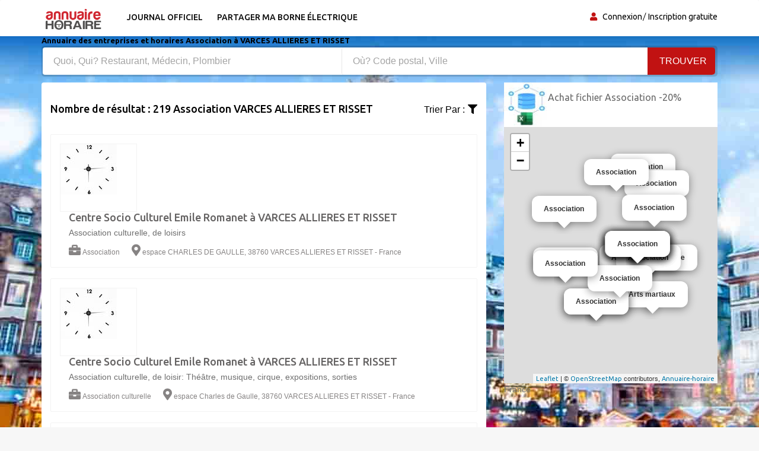

--- FILE ---
content_type: text/html; charset=UTF-8
request_url: https://www.annuaire-horaire.fr/professionnels/Association/VARCES%20ALLIERES%20ET%20RISSET
body_size: 7872
content:
<!DOCTYPE html><html lang="fr"> <head> <meta charset="utf-8"> <title>30 meilleurs Associations à VARCES ALLIERES ET RISSET Annuaire gratuit des Associations, avis et recommandation</title> <meta name="description" content="Top&#x20;25&#x20;Horaires&#x20;d&#x2019;ouverture&#x20;Association&#x20;&#xE0;&#x20;proximit&#xE9;&#x20;de&#x20;VARCES&#x20;ALLIERES&#x20;ET&#x20;RISSET.&#x20;Trouvez&#x20;votre&#x20;meilleur&#x20;Association&#x20;&#xE0;&#x20;VARCES&#x20;ALLIERES&#x20;ET&#x20;RISSET&#x20;photos&#x20;du&#x20;quartier,&#x20;plan&#x20;d&#x2019;acc&#xE8;s,&#x20;avis&#x20;et&#x20;infos&#x20;pratiques&#x20;en&#x20;france"><meta name="keyword" content="Horaires&#x20;d&#x2019;ouverture&#x20;Association&#x20;&#xE0;&#x20;proximit&#xE9;&#x20;de&#x20;VARCES&#x20;ALLIERES&#x20;ET&#x20;RISSET.&#x20;Trouvez&#x20;votre&#x20;meilleur&#x20;Association&#x20;&#xE0;&#x20;VARCES&#x20;ALLIERES&#x20;ET&#x20;RISSET&#x20;photos&#x20;du&#x20;quartier,&#x20;plan&#x20;d&#x2019;acc&#xE8;s,&#x20;avis&#x20;et&#x20;les&#x20;infos&#x20;pratiques."><meta property="og&#x3A;title" content="Meilleurs&#x20;avis&#x20;et&#x20;recommandation&#x20;Association&#x20;&#xE0;&#x20;VARCES&#x20;ALLIERES&#x20;ET&#x20;RISSET&#x20;Annuaire&#x20;gratuit&#x20;des&#x20;professionnels"><meta property="og&#x3A;description" content="Top&#x20;25&#x20;des&#x20;Associations&#x20;&#xE0;&#x20;proximit&#xE9;&#x20;de&#x20;VARCES&#x20;ALLIERES&#x20;ET&#x20;RISSET&#x20;avec&#x20;photos&#x20;du&#x20;quartier,&#x20;plan&#x20;d&#x2019;acc&#xE8;s,&#x20;avis&#x20;et&#x20;les&#x20;infos&#x20;pratiques"><meta property="og&#x3A;type" content="annuaire"><meta name="viewport" content="width&#x3D;device-width,&#x20;initial-scale&#x3D;1"><meta http-equiv="X-UA-Compatible" content="IE&#x3D;edge"><!-- Le styles --> <link rel="stylesheet" href="https://maxcdn.bootstrapcdn.com/bootstrap/3.3.7/css/bootstrap.min.css" crossorigin="anonymous"><link rel="stylesheet" href="https://use.fontawesome.com/releases/v5.8.1/css/all.css" crossorigin="anonymous"> <link href="https&#x3A;&#x2F;&#x2F;www.annuaire-horaire.fr&#x2F;professionnels&#x2F;Association&#x2F;VARCES&#x25;20ALLIERES&#x25;20ET&#x25;20RISSET" rel="canonical"><link href="&#x2F;images&#x2F;logo&#x2F;horaire.ico" rel="shortcut&#x20;icon" type="image&#x2F;vnd.microsoft.icon"><link href="&#x2F;min&#x2F;css&#x2F;vendor.min.css" media="screen" rel="stylesheet" type="text&#x2F;css"> <!-- font --> <link href='https://fonts.googleapis.com/css?family=Ubuntu:400,500,700,300' rel='stylesheet' type='text/css'><link href='https://fonts.googleapis.com/css?family=Signika+Negative:400,300,600,700' rel='stylesheet' type='text/css'> <link rel="apple-touch-icon" sizes="144x144" href="/images/ico/apple-touch-icon-144.png"><link rel="apple-touch-icon" sizes="114x114" href="/images/ico/apple-touch-icon-114.png"><link rel="apple-touch-icon" sizes="72x72" href="/images/ico/apple-touch-icon-72.png"><link rel="apple-touch-icon" sizes="57x57" href="/images/ico/apple-touch-icon-57.png"> <!-- HTML5 shim and Respond.js for IE8 support of HTML5 elements and media queries --> <!-- WARNING: Respond.js doesn't work if you view the page via file:// --> <!--[if lt IE 9]> <script src="https://oss.maxcdn.com/html5shiv/3.7.2/html5shiv.min.js"></script> <script src="https://oss.maxcdn.com/respond/1.4.2/respond.min.js"></script> <![endif]--> <link rel="stylesheet" href="https://ajax.googleapis.com/ajax/libs/jqueryui/1.12.1/themes/smoothness/jquery-ui.css"> <link rel="stylesheet" href="https://unpkg.com/leaflet@1.2.0/dist/leaflet.css" /> <script src="https://www.google.com/recaptcha/api.js" async defer></script> <link href="https://vocalgateway.mediakiosque.com/hiconnectjs/font-awesome/css/font-awesome.min.css" media="screen" rel="stylesheet" type="text/css"> <script async src="https://www.googletagmanager.com/gtag/js?id=UA-104483816-1"></script><script> window.dataLayer = window.dataLayer || []; function gtag(){dataLayer.push(arguments);} gtag('js', new Date()); gtag('config', 'UA-104483816-1');</script> </head> <body> <header id="header" class="clearfix"> <nav class="navbar navbar-default"> <div class="container"> <div class="navbar-header"> <button type="button" class="navbar-toggle collapsed" data-toggle="collapse" data-target="#navbar-collapse"> <span class="sr-only">Toggle navigation</span> <span class="icon-bar"></span> <span class="icon-bar"></span> <span class="icon-bar"></span> </button> <a class="navbar-brand" href="/"><img class="img-responsive" src="/min/images/logo/annuaire-horaire.png" alt="annuaire enterprises"></a></div><div class="navbar-left"> <div class="collapse navbar-collapse" id="navbar-collapse"> <ul class="nav navbar-nav"><li><a title="Journaux officiels" href="/enseignes-populaires">Journal officiel</a></li><li><a target="_blank" title="Partager ma borne de recharge" href="https://www.sharenplug.com/">Partager ma borne électrique</a></li></ul> </div> </div><div class="nav-right"><ul class="sign-in"><li><i class="fa fa-user"></i></li> <li><a title="annuaire entreprise" href="/login-user">Connexion</a></li><li><a title="inscription annuaire" href="/referencement-gratuit-entreprise">Inscription gratuite</a></li> </ul><!-- sign-in --> </div><!-- nav-right --></div><!-- container --></nav><!-- navbar --> </header> <section class="job-bg page job-list-page"><div class="container"><div class="breadcrumb-section"><h1 class="title">Annuaire des entreprises et horaires Association à VARCES ALLIERES ET RISSET</h1></div><div class="banner-form banner-form-full job-list-form"> <form action="/recherche" method="GET"><input type="text" name="type" id="remote" value="" class="form-control" placeholder="Quoi, Qui? Restaurant, Médecin, Plombier" style="width: 45%; "><input type="text" name="ville" id="autoVille" value="" class="form-control searchVille" placeholder="Où? Code postal, Ville" style="width: 45%;"><button type="submit" class="btn btn-primary" value="Search">Trouver</button></form></div><!-- banner-form --><div class="category-info"><div class="row"> <div class="col-sm-8"><div class="section job-list-item"><div class="featured-top"><h4>Nombre de résultat : 219 Association VARCES ALLIERES ET RISSET</h4><div class="dropdown pull-right"><div class="dropdown category-dropdown"><a data-toggle="dropdown" href="#"><span class="change-text">Trier par :</span><i class="fas fa-filter"></i></a><ul class="dropdown-menu category-change"><li><a title="annuaire horaire" href="/professionnels/Association/VARCES%20ALLIERES%20ET%20RISSET?order=pertinent" rel="nofollow">Pertinent</a></li><li><a title="annuaire horaire" href="/professionnels/Association/VARCES%20ALLIERES%20ET%20RISSET?order=populaire" rel="nofollow">Populaire</a></li></ul></div><!-- category-change --></div></div><div class="job-ad-item js-marker" data-lat="45.090579986572" data-lng="5.6826758384705" data-text ="Association"><div class="item-info"><div class="item-image-box"><div class="item-image"><a title="Association Centre Socio Culturel Emile Romanet VARCES ALLIERES ET RISSET" href="/societe/Association-VARCES-ALLIERES-ET-RISSET-Centre-Socio-Culturel-Emile-Romanet/158307"><img src="/min/img/horloge.jpg" alt="Association Centre Socio Culturel Emile Romanet VARCES ALLIERES ET RISSET" class="img-responsive"></a></div><!-- item-image --></div><div class="ad-info"><h2><a title="Association Centre Socio Culturel Emile Romanet VARCES ALLIERES ET RISSET" href="/societe/Association-VARCES-ALLIERES-ET-RISSET-Centre-Socio-Culturel-Emile-Romanet/158307" class="title">Centre Socio Culturel Emile Romanet à VARCES ALLIERES ET RISSET</a></h2><div class="ad-meta"><p>Association culturelle, de loisirs</p><ul><li><i class="fas fa-briefcase"></i>Association</li><li><i class="fas fa-map-marker-alt"></i>espace CHARLES DE GAULLE, 38760 VARCES ALLIERES ET RISSET - France</li></ul></div><!-- ad-meta --></div><!-- ad-info --></div><!-- item-info --></div><!-- job-ad-item --><div class="job-ad-item js-marker" data-lat="45.090579986572" data-lng="5.6826758384705" data-text ="Association culturelle"><div class="item-info"><div class="item-image-box"><div class="item-image"><a title="Association culturelle Centre Socio Culturel Emile Romanet VARCES ALLIERES ET RISSET" href="/societe/Association-culturelle-VARCES-ALLIERES-ET-RISSET-Centre-Socio-Culturel-Emile-Romanet/3001286"><img src="/min/img/horloge.jpg" alt="Association culturelle Centre Socio Culturel Emile Romanet VARCES ALLIERES ET RISSET" class="img-responsive"></a></div><!-- item-image --></div><div class="ad-info"><h2><a title="Association culturelle Centre Socio Culturel Emile Romanet VARCES ALLIERES ET RISSET" href="/societe/Association-culturelle-VARCES-ALLIERES-ET-RISSET-Centre-Socio-Culturel-Emile-Romanet/3001286" class="title">Centre Socio Culturel Emile Romanet à VARCES ALLIERES ET RISSET</a></h2><div class="ad-meta"><p>Association culturelle, de loisir: Théâtre, musique, cirque, expositions, sorties</p><ul><li><i class="fas fa-briefcase"></i>Association culturelle</li><li><i class="fas fa-map-marker-alt"></i>espace Charles de Gaulle, 38760 VARCES ALLIERES ET RISSET - France</li></ul></div><!-- ad-meta --></div><!-- ad-info --></div><!-- item-info --></div><!-- job-ad-item --><div class="job-ad-item js-marker" data-lat="45.094562530518" data-lng="5.6809720993042" data-text ="Association"><div class="item-info"><div class="item-image-box"><div class="item-image"><a title="Association cheminée philippe rouillé cheminée gaz bois poêles à bois VARCES" href="/societe/Association-VARCES-cheminee-philippe-rouille-cheminee-gaz-bois-poeles-a-bois/6116539"><img src="/min/img/horloge.jpg" alt="Association cheminée philippe rouillé cheminée gaz bois poêles à bois VARCES" class="img-responsive"></a></div><!-- item-image --></div><div class="ad-info"><h2><a title="Association cheminée philippe rouillé cheminée gaz bois poêles à bois VARCES" href="/societe/Association-VARCES-cheminee-philippe-rouille-cheminee-gaz-bois-poeles-a-bois/6116539" class="title">cheminée philippe rouillé cheminée gaz bois poêles à bois à VARCES</a></h2><div class="ad-meta"><p>instalation de cheminées gaz, cheminées bois, poêles à bois</p><ul><li><i class="fas fa-briefcase"></i>Association</li><li><i class="fas fa-map-marker-alt"></i>7 rue de la marjoera, 38, 38760 VARCES - France</li></ul></div><!-- ad-meta --></div><!-- ad-info --></div><!-- item-info --></div><!-- job-ad-item --><div class="job-ad-item js-marker" data-lat="43.124229431152" data-lng="5.9279999732971" data-text ="Arts martiaux"><div class="item-info"><div class="item-image-box"><div class="item-image"><a title="Arts martiaux Association Shotokan Karaté Club Hyerois (A.S.K.C.H) Hyères et Toulon" href="/societe/Arts-martiaux-Hyeres-et-Toulon-Association-Shotokan-Karate-Club-Hyerois-ASKCH/3299207"><img src="/min/img/horloge.jpg" alt="Arts martiaux Association Shotokan Karaté Club Hyerois (A.S.K.C.H) Hyères et Toulon" class="img-responsive"></a></div><!-- item-image --></div><div class="ad-info"><h2><a title="Arts martiaux Association Shotokan Karaté Club Hyerois (A.S.K.C.H) Hyères et Toulon" href="/societe/Arts-martiaux-Hyeres-et-Toulon-Association-Shotokan-Karate-Club-Hyerois-ASKCH/3299207" class="title">Association Shotokan Karaté Club Hyerois (A.S.K.C.H) à Hyères et Toulon</a></h2><div class="ad-meta"><p>Club de sport: arts martiaux krav maga / karate / poings pieds</p><ul><li><i class="fas fa-briefcase"></i>Arts martiaux</li><li><i class="fas fa-map-marker-alt"></i>Gymnase Guymenerue avenu, 83400 et HYèRES ET TOULON - France</li></ul></div><!-- ad-meta --></div><!-- ad-info --></div><!-- item-info --></div><!-- job-ad-item --><div class="job-ad-item js-marker" data-lat="49.631042480469" data-lng="5.2701292037964" data-text ="Association"><div class="item-info"><div class="item-image-box"><div class="item-image"><a title="Association A.DM.R En Pays D'Yvois (Association Locale d'Aide à Domicile en Milieu Rural) PUILLY ET CHARBEAUX" href="/societe/Association-PUILLY-ET-CHARBEAUX-ADMR-En-Pays-DYvois-Association-Locale-dAide-a-Domicile-en-Milieu-Rural/3014227"><img src="/min/img/horloge.jpg" alt="Association A.DM.R En Pays D'Yvois (Association Locale d'Aide à Domicile en Milieu Rural) PUILLY ET CHARBEAUX" class="img-responsive"></a></div><!-- item-image --></div><div class="ad-info"><h2><a title="Association A.DM.R En Pays D'Yvois (Association Locale d'Aide à Domicile en Milieu Rural) PUILLY ET CHARBEAUX" href="/societe/Association-PUILLY-ET-CHARBEAUX-ADMR-En-Pays-DYvois-Association-Locale-dAide-a-Domicile-en-Milieu-Rural/3014227" class="title">A.DM.R En Pays D'Yvois (Association Locale d'Aide à Domicile en Milieu Rural) à PUILLY ET CHARBEAUX</a></h2><div class="ad-meta"><p>Association humanitaire, d'entraide pays en difficulté, ONG de solidarité, éduca</p><ul><li><i class="fas fa-briefcase"></i>Association</li><li><i class="fas fa-map-marker-alt"></i>rue Principale, 8370 PUILLY ET CHARBEAUX - France</li></ul></div><!-- ad-meta --></div><!-- ad-info --></div><!-- item-info --></div><!-- job-ad-item --><div class="job-ad-item js-marker" data-lat="42.74243927002" data-lng="1.7851730585098" data-text ="Association"><div class="item-info"><div class="item-image-box"><div class="item-image"><a title="Association C.C.A.S. PERLES ET CASTELET" href="/societe/Association-PERLES-ET-CASTELET-CCAS/3015421"><img src="/min/img/horloge.jpg" alt="Association C.C.A.S. PERLES ET CASTELET" class="img-responsive"></a></div><!-- item-image --></div><div class="ad-info"><h2><a title="Association C.C.A.S. PERLES ET CASTELET" href="/societe/Association-PERLES-ET-CASTELET-CCAS/3015421" class="title">C.C.A.S. à PERLES ET CASTELET</a></h2><div class="ad-meta"><p>Association humanitaire, d'entraide pays en difficulté, ONG de solidarité, éduca</p><ul><li><i class="fas fa-briefcase"></i>Association</li><li><i class="fas fa-map-marker-alt"></i>Le Castelet, 9110 PERLES ET CASTELET - France</li></ul></div><!-- ad-meta --></div><!-- ad-info --></div><!-- item-info --></div><!-- job-ad-item --><div class="job-ad-item js-marker" data-lat="45.798038482666" data-lng="4.8441610336304" data-text ="Association"><div class="item-info"><div class="item-image-box"><div class="item-image"><a title="Association Comite Entraide de Caluire CALUIRE ET CUIRE" href="/societe/Association-CALUIRE-ET-CUIRE-Comite-Entraide-de-Caluire/182128"><img src="/min/img/horloge.jpg" alt="Association Comite Entraide de Caluire CALUIRE ET CUIRE" class="img-responsive"></a></div><!-- item-image --></div><div class="ad-info"><h2><a title="Association Comite Entraide de Caluire CALUIRE ET CUIRE" href="/societe/Association-CALUIRE-ET-CUIRE-Comite-Entraide-de-Caluire/182128" class="title">Comite Entraide de Caluire à CALUIRE ET CUIRE</a></h2><div class="ad-meta"><p>Association humanitaire, d'entraide, sociales</p><ul><li><i class="fas fa-briefcase"></i>Association</li><li><i class="fas fa-map-marker-alt"></i>5 rue Jean Moulin, 69300 CALUIRE ET CUIRE - France</li></ul></div><!-- ad-meta --></div><!-- ad-info --></div><!-- item-info --></div><!-- job-ad-item --><div class="job-ad-item js-marker" data-lat="45.791763305664" data-lng="4.837128162384" data-text ="Association"><div class="item-info"><div class="item-image-box"><div class="item-image"><a title="Association Arapham CALUIRE ET CUIRE" href="/societe/Association-CALUIRE-ET-CUIRE-Arapham/181999"><img src="/min/img/horloge.jpg" alt="Association Arapham CALUIRE ET CUIRE" class="img-responsive"></a></div><!-- item-image --></div><div class="ad-info"><h2><a title="Association Arapham CALUIRE ET CUIRE" href="/societe/Association-CALUIRE-ET-CUIRE-Arapham/181999" class="title">Arapham à CALUIRE ET CUIRE</a></h2><div class="ad-meta"><p>Association humanitaire, d'entraide, sociales</p><ul><li><i class="fas fa-briefcase"></i>Association</li><li><i class="fas fa-map-marker-alt"></i>56 rue Pierre Brunier, 69300 CALUIRE ET CUIRE - France</li></ul></div><!-- ad-meta --></div><!-- ad-info --></div><!-- item-info --></div><!-- job-ad-item --><div class="job-ad-item js-marker" data-lat="47.578964233398" data-lng="-0.55075299739838" data-text ="Association"><div class="item-info"><div class="item-image-box"><div class="item-image"><a title="Association Cercle Harry de Villoutreys SOULAIRE ET BOURG" href="/societe/Association-SOULAIRE-ET-BOURG-Cercle-Harry-de-Villoutreys/159036"><img src="/min/img/horloge.jpg" alt="Association Cercle Harry de Villoutreys SOULAIRE ET BOURG" class="img-responsive"></a></div><!-- item-image --></div><div class="ad-info"><h2><a title="Association Cercle Harry de Villoutreys SOULAIRE ET BOURG" href="/societe/Association-SOULAIRE-ET-BOURG-Cercle-Harry-de-Villoutreys/159036" class="title">Cercle Harry de Villoutreys à SOULAIRE ET BOURG</a></h2><div class="ad-meta"><p>Association culturelle, de loisirs</p><ul><li><i class="fas fa-briefcase"></i>Association</li><li><i class="fas fa-map-marker-alt"></i>21 rue Principale, 49460 SOULAIRE ET BOURG - France</li></ul></div><!-- ad-meta --></div><!-- ad-info --></div><!-- item-info --></div><!-- job-ad-item --><div class="job-ad-item js-marker" data-lat="44.920490264893" data-lng="-0.48099398612976" data-text ="Association"><div class="item-info"><div class="item-image-box"><div class="item-image"><a title="Association Association Contre les Maladies Mitochondriales AMBARES ET LAGRAVE" href="/societe/Association-AMBARES-ET-LAGRAVE-Association-Contre-les-Maladies-Mitochondriales/174364"><img src="/min/img/horloge.jpg" alt="Association Association Contre les Maladies Mitochondriales AMBARES ET LAGRAVE" class="img-responsive"></a></div><!-- item-image --></div><div class="ad-info"><h2><a title="Association Association Contre les Maladies Mitochondriales AMBARES ET LAGRAVE" href="/societe/Association-AMBARES-ET-LAGRAVE-Association-Contre-les-Maladies-Mitochondriales/174364" class="title">Association Contre les Maladies Mitochondriales à AMBARES ET LAGRAVE</a></h2><div class="ad-meta"><p>Association humanitaire, d'entraide, sociales</p><ul><li><i class="fas fa-briefcase"></i>Association</li><li><i class="fas fa-map-marker-alt"></i>96 Bis rue Edmond Faulat, 33440 AMBARES ET LAGRAVE - France</li></ul></div><!-- ad-meta --></div><!-- ad-info --></div><!-- item-info --></div><!-- job-ad-item --><div class="job-ad-item js-marker" data-lat="45.797695159912" data-lng="4.8663640022278" data-text ="Association"><div class="item-info"><div class="item-image-box"><div class="item-image"><a title="Association Association Partage Amitié CALUIRE ET CUIRE" href="/societe/Association-CALUIRE-ET-CUIRE-Association-Partage-Amitie/182059"><img src="/min/img/horloge.jpg" alt="Association Association Partage Amitié CALUIRE ET CUIRE" class="img-responsive"></a></div><!-- item-image --></div><div class="ad-info"><h2><a title="Association Association Partage Amitié CALUIRE ET CUIRE" href="/societe/Association-CALUIRE-ET-CUIRE-Association-Partage-Amitie/182059" class="title">Association Partage Amitié à CALUIRE ET CUIRE</a></h2><div class="ad-meta"><p>Association humanitaire, d'entraide, sociales</p><ul><li><i class="fas fa-briefcase"></i>Association</li><li><i class="fas fa-map-marker-alt"></i>67 Bis chemin Vassieux, 69300 CALUIRE ET CUIRE - France</li></ul></div><!-- ad-meta --></div><!-- ad-info --></div><!-- item-info --></div><!-- job-ad-item --><div class="job-ad-item js-marker" data-lat="42.736549377441" data-lng="1.7942739725113" data-text ="Association"><div class="item-info"><div class="item-image-box"><div class="item-image"><a title="Association C.C.A.S. PERLES ET CASTELET" href="/societe/Association-PERLES-ET-CASTELET-CCAS/170092"><img src="/min/img/horloge.jpg" alt="Association C.C.A.S. PERLES ET CASTELET" class="img-responsive"></a></div><!-- item-image --></div><div class="ad-info"><h2><a title="Association C.C.A.S. PERLES ET CASTELET" href="/societe/Association-PERLES-ET-CASTELET-CCAS/170092" class="title">C.C.A.S. à PERLES ET CASTELET</a></h2><div class="ad-meta"><p>Association humanitaire, d'entraide, sociales</p><ul><li><i class="fas fa-briefcase"></i>Association</li><li><i class="fas fa-map-marker-alt"></i>Le Castelet, 09110 PERLES ET CASTELET - France</li></ul></div><!-- ad-meta --></div><!-- ad-info --></div><!-- item-info --></div><!-- job-ad-item --><div class="job-ad-item js-marker" data-lat="48.839756011963" data-lng="6.2902731895447" data-text ="Association"><div class="item-info"><div class="item-image-box"><div class="item-image"><a title="Association Les marmousets ARRAYE ET HAN" href="/societe/Association-ARRAYE-ET-HAN-Les-marmousets/159677"><img src="/min/img/horloge.jpg" alt="Association Les marmousets ARRAYE ET HAN" class="img-responsive"></a></div><!-- item-image --></div><div class="ad-info"><h2><a title="Association Les marmousets ARRAYE ET HAN" href="/societe/Association-ARRAYE-ET-HAN-Les-marmousets/159677" class="title">Les marmousets à ARRAYE ET HAN</a></h2><div class="ad-meta"><p>Association culturelle, de loisirs</p><ul><li><i class="fas fa-briefcase"></i>Association</li><li><i class="fas fa-map-marker-alt"></i>9 rue Chapelle St Martin, 54760 ARRAYE ET HAN - France</li></ul></div><!-- ad-meta --></div><!-- ad-info --></div><!-- item-info --></div><!-- job-ad-item --><div class="job-ad-item js-marker" data-lat="45.796363830566" data-lng="4.8450999259949" data-text ="Association"><div class="item-info"><div class="item-image-box"><div class="item-image"><a title="Association Association Maxime Transport CALUIRE ET CUIRE" href="/societe/Association-CALUIRE-ET-CUIRE-Association-Maxime-Transport/4121003"><img src="/min/img/horloge.jpg" alt="Association Association Maxime Transport CALUIRE ET CUIRE" class="img-responsive"></a></div><!-- item-image --></div><div class="ad-info"><h2><a title="Association Association Maxime Transport CALUIRE ET CUIRE" href="/societe/Association-CALUIRE-ET-CUIRE-Association-Maxime-Transport/4121003" class="title">Association Maxime Transport à CALUIRE ET CUIRE</a></h2><div class="ad-meta"><p>Liste association aide humanitaire, bénévolat organisme aide sociale</p><ul><li><i class="fas fa-briefcase"></i>Association</li><li><i class="fas fa-map-marker-alt"></i>22 rue Jamen Grand, 69300 CALUIRE ET CUIRE - France</li></ul></div><!-- ad-meta --></div><!-- ad-info --></div><!-- item-info --></div><!-- job-ad-item --><div class="job-ad-item js-marker" data-lat="43.989082336426" data-lng="3.5725729465485" data-text ="Association"><div class="item-info"><div class="item-image-box"><div class="item-image"><a title="Association Mouv'en Fle BREAU ET SALAGOSSE" href="/societe/Association-BREAU-ET-SALAGOSSE-Mouven-Fle/173855"><img src="/min/img/horloge.jpg" alt="Association Mouv'en Fle BREAU ET SALAGOSSE" class="img-responsive"></a></div><!-- item-image --></div><div class="ad-info"><h2><a title="Association Mouv'en Fle BREAU ET SALAGOSSE" href="/societe/Association-BREAU-ET-SALAGOSSE-Mouven-Fle/173855" class="title">Mouv'en Fle à BREAU ET SALAGOSSE</a></h2><div class="ad-meta"><p>Association humanitaire, d'entraide, sociales</p><ul><li><i class="fas fa-briefcase"></i>Association</li><li><i class="fas fa-map-marker-alt"></i>La Mouline, 30120 BREAU ET SALAGOSSE - France</li></ul></div><!-- ad-meta --></div><!-- ad-info --></div><!-- item-info --></div><!-- job-ad-item --><div class="job-ad-item js-marker" data-lat="47.629238128662" data-lng="6.1188750267029" data-text ="Association"><div class="item-info"><div class="item-image-box"><div class="item-image"><a title="Association C.R.O.U.S (restaurant étudiants) VAIVRE ET MONTOILLE" href="/societe/Association-VAIVRE-ET-MONTOILLE-CROUS-restaurant-etudiants/182449"><img src="/min/img/horloge.jpg" alt="Association C.R.O.U.S (restaurant étudiants) VAIVRE ET MONTOILLE" class="img-responsive"></a></div><!-- item-image --></div><div class="ad-info"><h2><a title="Association C.R.O.U.S (restaurant étudiants) VAIVRE ET MONTOILLE" href="/societe/Association-VAIVRE-ET-MONTOILLE-CROUS-restaurant-etudiants/182449" class="title">C.R.O.U.S (restaurant étudiants) à VAIVRE ET MONTOILLE</a></h2><div class="ad-meta"><p>Association humanitaire, d'entraide, sociales</p><ul><li><i class="fas fa-briefcase"></i>Association</li><li><i class="fas fa-map-marker-alt"></i>avenue Rives du Lac, 70000 VAIVRE ET MONTOILLE - France</li></ul></div><!-- ad-meta --></div><!-- ad-info --></div><!-- item-info --></div><!-- job-ad-item --><div class="job-ad-item js-marker" data-lat="45.794254302979" data-lng="4.8315949440002" data-text ="Association"><div class="item-info"><div class="item-image-box"><div class="item-image"><a title="Association Comité d'Entreprise ALGED CALUIRE ET CUIRE" href="/societe/Association-CALUIRE-ET-CUIRE-Comite-dEntreprise-ALGED/182122"><img src="/min/img/horloge.jpg" alt="Association Comité d'Entreprise ALGED CALUIRE ET CUIRE" class="img-responsive"></a></div><!-- item-image --></div><div class="ad-info"><h2><a title="Association Comité d'Entreprise ALGED CALUIRE ET CUIRE" href="/societe/Association-CALUIRE-ET-CUIRE-Comite-dEntreprise-ALGED/182122" class="title">Comité d'Entreprise ALGED à CALUIRE ET CUIRE</a></h2><div class="ad-meta"><p>Association humanitaire, d'entraide, sociales</p><ul><li><i class="fas fa-briefcase"></i>Association</li><li><i class="fas fa-map-marker-alt"></i>14 montée Forts, 69300 CALUIRE ET CUIRE - France</li></ul></div><!-- ad-meta --></div><!-- ad-info --></div><!-- item-info --></div><!-- job-ad-item --><div class="job-ad-item js-marker" data-lat="44.76583480835" data-lng="-0.48638901114464" data-text ="Association"><div class="item-info"><div class="item-image-box"><div class="item-image"><a title="Association Handivillage 33 CAMBLANES ET MEYNAC" href="/societe/Association-CAMBLANES-ET-MEYNAC-Handivillage-33/174048"><img src="/min/img/horloge.jpg" alt="Association Handivillage 33 CAMBLANES ET MEYNAC" class="img-responsive"></a></div><!-- item-image --></div><div class="ad-info"><h2><a title="Association Handivillage 33 CAMBLANES ET MEYNAC" href="/societe/Association-CAMBLANES-ET-MEYNAC-Handivillage-33/174048" class="title">Handivillage 33 à CAMBLANES ET MEYNAC</a></h2><div class="ad-meta"><p>Association humanitaire, d'entraide, sociales</p><ul><li><i class="fas fa-briefcase"></i>Association</li><li><i class="fas fa-map-marker-alt"></i>1 allée Lac, 33360 CAMBLANES ET MEYNAC - France</li></ul></div><!-- ad-meta --></div><!-- ad-info --></div><!-- item-info --></div><!-- job-ad-item --><div class="job-ad-item js-marker" data-lat="45.803638458252" data-lng="4.8581719398499" data-text ="Association"><div class="item-info"><div class="item-image-box"><div class="item-image"><a title="Association Union Régionale Fédération Oeuvres CALUIRE ET CUIRE" href="/societe/Association-CALUIRE-ET-CUIRE-Union-Regionale-Federation-Oeuvres/161964"><img src="/min/img/horloge.jpg" alt="Association Union Régionale Fédération Oeuvres CALUIRE ET CUIRE" class="img-responsive"></a></div><!-- item-image --></div><div class="ad-info"><h2><a title="Association Union Régionale Fédération Oeuvres CALUIRE ET CUIRE" href="/societe/Association-CALUIRE-ET-CUIRE-Union-Regionale-Federation-Oeuvres/161964" class="title">Union Régionale Fédération Oeuvres à CALUIRE ET CUIRE</a></h2><div class="ad-meta"><p>Association culturelle, de loisirs</p><ul><li><i class="fas fa-briefcase"></i>Association</li><li><i class="fas fa-map-marker-alt"></i>standard36 avenue Gén d, 69300 CALUIRE ET CUIRE - France</li></ul></div><!-- ad-meta --></div><!-- ad-info --></div><!-- item-info --></div><!-- job-ad-item --><div class="job-ad-item js-marker" data-lat="49.379608154297" data-lng="3.2799088954926" data-text ="Association"><div class="item-info"><div class="item-image-box"><div class="item-image"><a title="Association Mille Club MERCIN ET VAUX" href="/societe/Association-MERCIN-ET-VAUX-Mille-Club/151311"><img src="/min/img/horloge.jpg" alt="Association Mille Club MERCIN ET VAUX" class="img-responsive"></a></div><!-- item-image --></div><div class="ad-info"><h2><a title="Association Mille Club MERCIN ET VAUX" href="/societe/Association-MERCIN-ET-VAUX-Mille-Club/151311" class="title">Mille Club à MERCIN ET VAUX</a></h2><div class="ad-meta"><p>Association culturelle, de loisirs</p><ul><li><i class="fas fa-briefcase"></i>Association</li><li><i class="fas fa-map-marker-alt"></i>Salle Des Fetes rue Chem, 02200 MERCIN ET VAUX - France</li></ul></div><!-- ad-meta --></div><!-- ad-info --></div><!-- item-info --></div><!-- job-ad-item --><!-- pagination --><div class="text-center"><ul class="pagination "><li class="active"><a title="horaire annuaire" href="#">0</a></li><li><a title="horaire annuaire" href="/professionnels/Association/VARCES%20ALLIERES%20ET%20RISSET?p=1">1</a></li><li><a title="horaire annuaire" href="/professionnels/Association/VARCES%20ALLIERES%20ET%20RISSET?p=2">2</a></li><li><a title="horaire annuaire" href="/professionnels/Association/VARCES%20ALLIERES%20ET%20RISSET?p=3">3</a></li><li><a title="horaire annuaire" href="/professionnels/Association/VARCES%20ALLIERES%20ET%20RISSET?p=4">4</a></li><li><a title="horaire annuaire" href="/professionnels/Association/VARCES%20ALLIERES%20ET%20RISSET?p=5">5</a></li> <li><a title="Association Mille Club MERCIN ET VAUX" href="/professionnels/Association/VARCES%20ALLIERES%20ET%20RISSET?p=6"><i class="fa fa-chevron-right"></i></a></li></ul></div><!-- pagination --></div></div><!-- col-sm-8 --><div class="col-md-4"><div class="pavebdd"><a href='https://www.fichiers-prospect.com/' title='Fichier Email Association' target='_blank'>Achat fichier Association -20% </a></div><div id="map"></div>France<script language="JavaScript"> var _pjsleads = { "common": { "pjwhat": "Association", "pjwhere": "VARCES ALLIERES ET RISSET", "pjpartnerkey": "Annuaire_horaire", "pjnbres": "3" }, "ads": [ { "pjid": "adsbypj-1" } ]	}; (function() { var sle = document.createElement('script'); sle.async = true; sle.src = 'https://sle.pagesjaunes.fr/js/pj_locals.js'; var s = document.getElementsByTagName('script')[0]; s.parentNode.insertBefore(sle, s); })();</script><ins id="adsbypj-1"></ins><script async src="//pagead2.googlesyndication.com/pagead/js/adsbygoogle.js"></script><ins class="adsbygoogle" style="display:block" data-ad-client="ca-pub-6053119001547019" data-ad-slot="6639198884" data-ad-format="auto"></ins><script>(adsbygoogle = window.adsbygoogle || []).push({});</script></div><div class="col-md-4" style="margin-top:30px"><div class="accordion"><div class="panel-group" id="tr-accordion"><div class="card panel-faq"><div class="card-header"><button data-toggle="collapse" data-target="#accordion-one" aria-expanded="true" aria-controls="accordion-one">Association à proximité de VARCES ALLIERES ET RISSET</button></div><!-- card-header --><div id="accordion-one" class="collapse show" data-parent="#tr-accordion"><div class="panel-body"><a title="Horaires VARCES ALLIERES ET RISSET" href="#"><i class="fas fa-city"></i>VARCES ALLIERES ET RISSET</a><h1><a title="Association LE PONT DE CLAIX" href="/professionnels/Association/LE%20PONT%20DE%20CLAIX">Association LE PONT DE CLAIX <span>(10)</span></a></h1> <h1><a title="Association CHAMPAGNIER" href="/professionnels/Association/CHAMPAGNIER">Association CHAMPAGNIER <span>(4)</span></a></h1> <h1><a title="Association VIF" href="/professionnels/Association/VIF">Association VIF <span>(4)</span></a></h1> <h1><a title="Association CLAIX" href="/professionnels/Association/CLAIX">Association CLAIX <span>(2)</span></a></h1> <h1><a title="Association JARRIE" href="/professionnels/Association/JARRIE">Association JARRIE <span>(2)</span></a></h1> <h1><a title="Association PONT DE CLAIX " href="/professionnels/Association/PONT%20DE%20CLAIX%20">Association PONT DE CLAIX <span>(1)</span></a></h1> </div><!-- panel-body --></div></div><!-- card --> </div><!-- panel-group --></div></div></div></div><div itemscope itemtype='https://schema.org/FAQPage'><div itemscope itemprop='mainEntity' itemtype='https://schema.org/Question'><h1 itemprop='name'>Combien d’entreprise exerçant la profession de Association à VARCES ALLIERES ET RISSET?</h1><div itemscope itemprop='acceptedAnswer' itemtype='https://schema.org/Answer'><div itemprop='text'>L'annuaire téléphonique a trouvé 219 sociétés exerçant la profession de Association VARCES ALLIERES ET RISSET, vous avez le choix pour les renseignements téléphoniques et postaux, votre recherche de renseignements téléphoniques concernait l'activité Association dans la ville de VARCES ALLIERES ET RISSET..</div></div><br /></div><div itemscope itemprop='mainEntity' itemtype='https://schema.org/Question'><h1 itemprop='name'>Quels sont les horaires d'ouverture Association?</h1><div itemscope itemprop='acceptedAnswer' itemtype='https://schema.org/Answer'><div itemprop='text'>Trouver les horaires d'ouverture d'un Association et au alentour en consultant leurs pages pour la prise de RDV. Guide des meilleures adresses Associations à VARCES ALLIERES ET RISSET, le numéro de téléphone d'une entreprise ou prendre rendez-vous ou demander un service de Association à VARCES ALLIERES ET RISSET? Consultez nos pages des professionnels, administrations service public les coordonnées et tous les Association en activité proche de VARCES ALLIERES ET RISSET. Prendre rendez-vous avec un Association en quelques secondes par téléphone.</div></div><br /></div><div itemscope itemprop='mainEntity' itemtype='https://schema.org/Question'><h1 itemprop='name'>Quelles sont les adresses les plus recommandés des Association?</h1><div itemscope itemprop='acceptedAnswer' itemtype='https://schema.org/Answer'><div itemprop='text'>Pour obtenir les meilleurs adresses et coordonnées téléphoniques concernant l'activité Associations dans la ville de VARCES ALLIERES ET RISSET, vous avez la possibilité de filtrer les résultats des Association, avec une meilleure liste des professionnels de l'activité Association. <p>Le top 30 Association les plus recommandés dans la ville de VARCES ALLIERES ET RISSET - Lire les avis des Association, vérifiez les dates disponibles et réservez en ligne ou appelant en quelques secondes au téléphone. Donnez votre avis sur les commerces, faites des recommandations à vos amis et entourage sur les Association à proximité de VARCES ALLIERES ET RISSET.</p></div></div><br /></div></div> </div><!-- container --></section><script src="https://unpkg.com/leaflet@1.2.0/dist/leaflet.js"></script> <footer id="footer" class="clearfix"> <div class="footer-bottom clearfix"><div class="container"><a href="https://www.annuaire-horaire.fr" title="Annuaire horaires commerces france" target="_blank">Annuaire gratuit</a> | <a href="https://www.annuaire-horaire.be" title="Annuaire horaires commerces belgique" target="_blank">Pages jaune</a> | <a href="https://www.annuaire-horaire.ch" title="Annuaire horaires commerces Suisse" target="_blank">Horaires Suisse</a> | <a href="https://www.annuaire-horaire.ca" title="Annuaire horaires commerces, commerce au Canada" target="_blank">Horaires Canada</a> | <a href="https://www.annuario-orari.it/" title="annuario orari" target="_blank">Annuario orari</a> | <a href="https://ma.annuaire-horaire.com/" title="Annuaire horaires commerces au Maroc" target="_blank">Horaires Maroc</a> | <a href="https://www.anuario-horario.es/" title="anuario horario" target="_blank">Anuario-horario</a> | <a href="https://au.timetoopen.com" title="business-hours australia" target="_blank">Yellow Pages</a> | <a href="https://www.oeffnungszeiten-firmen.de/" title="oeffnungszeiten-firmen" target="_blank">Oeffnungszeiten firmen</a> | <a href="http://www.lannuaire-inverse.fr/" title="annuaire-inverse" target="_blank">Annuaire inversé</a> | <a href="https://www.local-hours.uk/" title="yellow Page united kingdom" target="_blank">Yellow Pages UK</a> | <a href="https://www.timetoopen.com" title="yellow Page USA" target="_blank">Yellow Pages USA</a> | <a href="http://www.horaires-societe.com/" title="horaires societes" target="_blank">Horaire societe</a> | <a href="https://www.agenda-online.fr/" title="Agenda et planning en ligne" target="_blank">Agenda en ligne</a> | <br /><br />Copyright © 2026 | Annuaire-horaire est l’annuaire professionnel qui vous aide à trouver les horaires d’ouverture et fermeture des adresses professionnelles. Besoin d'une adresse, d'un numéro de téléphone, les heures d’ouverture, d’un plan d'accès ? Recherchez le professionnel par ville ou par activité et aussi par le nom de la société que vous souhaitez contacter et par la suite déposer votre avis et vos recommandations avec un commentaire et une notation.<br /> <a href="/mentions-legales" title="annuaire horaire entreprises sociétés" rel="nofollow">Mentions légales</a> - <a title="Conditions de ventes" rel="nofollow" target="_blank" href="/condition">Conditions de ventes</a> - <a href="/contact" title="annuaire horaire entreprises sociétés">Contact</a> </div></div><!-- footer-bottom --> </footer> <!-- JS --> <script src="https://ajax.googleapis.com/ajax/libs/jquery/1.12.4/jquery.min.js"></script> <script src="https://maxcdn.bootstrapcdn.com/bootstrap/3.3.7/js/bootstrap.min.js" crossorigin="anonymous"></script> <script async src="https://unpkg.com/leaflet@1.4.0/dist/leaflet.js" crossorigin="" defer></script> <script async src="/min/js/vendorFiche.min.js" defer></script> <script async src='/js/leaflet.js' defer></script> <script src="https://ajax.googleapis.com/ajax/libs/jqueryui/1.12.1/jquery-ui.min.js"></script> <script> $( function() { var cache = {}; $( "#remote" ).autocomplete({ minLength: 1, source: function( request, response ) { var term = request.term; if ( term in cache ) { response( cache[ term ] ); return; } $.getJSON( "/liste-type", request, function( data, status, xhr ) { cache[ term ] = data; response( data ); }); } }); } ); var autoVille = document.getElementById('autoVille'); if(autoVille !== null){ $( function() { var cache = {}; $( "#autoVille" ).autocomplete({ minLength: 2, source: function( request, response ) { var term = request.term; if ( term in cache ) { response( cache[ term ] ); return; } $.getJSON( "/liste-ville", request, function( data, status, xhr ) { cache[ term ] = data; response( data ); }); } }); } ); } </script></script> </body></html>

--- FILE ---
content_type: text/html; charset=utf-8
request_url: https://www.google.com/recaptcha/api2/aframe
body_size: -84
content:
<!DOCTYPE HTML><html><head><meta http-equiv="content-type" content="text/html; charset=UTF-8"></head><body><script nonce="GcXxHWVja_2x6K0kK089hQ">/** Anti-fraud and anti-abuse applications only. See google.com/recaptcha */ try{var clients={'sodar':'https://pagead2.googlesyndication.com/pagead/sodar?'};window.addEventListener("message",function(a){try{if(a.source===window.parent){var b=JSON.parse(a.data);var c=clients[b['id']];if(c){var d=document.createElement('img');d.src=c+b['params']+'&rc='+(localStorage.getItem("rc::a")?sessionStorage.getItem("rc::b"):"");window.document.body.appendChild(d);sessionStorage.setItem("rc::e",parseInt(sessionStorage.getItem("rc::e")||0)+1);localStorage.setItem("rc::h",'1769836410817');}}}catch(b){}});window.parent.postMessage("_grecaptcha_ready", "*");}catch(b){}</script></body></html>